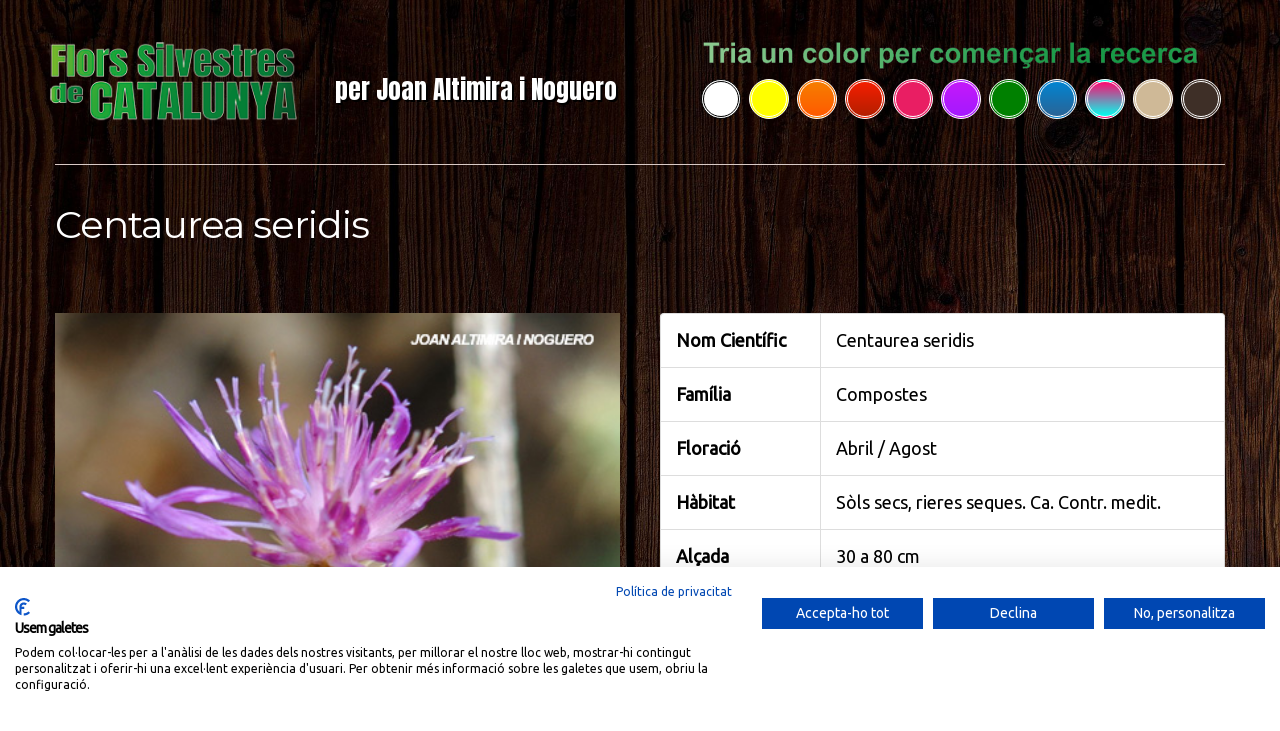

--- FILE ---
content_type: text/html; charset=UTF-8
request_url: https://web2020.florssilvestresdecatalunya.com/centaurea-seridis/
body_size: 17381
content:




<!DOCTYPE html>
<!--[if lt IE 7 ]><html class="ie ie6" lang="ca"> <![endif]-->
<!--[if IE 7 ]><html class="ie ie7" lang="ca"> <![endif]-->
<!--[if IE 8 ]><html class="ie ie8" lang="ca"> <![endif]-->
<!--[if IE 9 ]><html class="ie ie9" lang="ca"> <![endif]-->
<!--[if (gt IE 9)|!(IE)]><!--><html lang="ca"> <!--<![endif]-->
<head>
	<title>  Centaurea seridis</title>
	<meta name="description" content=" &raquo; Centaurea seridis | per Joan Altimira i Noguero" />
	<meta charset="UTF-8" />
	<meta name="viewport" content="width=device-width, initial-scale=1.0">
	<link rel="profile" href="//gmpg.org/xfn/11" />
		<link rel="icon" href="https://web2020.florssilvestresdecatalunya.com/favicon.ico" type="image/x-icon" />
		<link rel="pingback" href="https://web2020.florssilvestresdecatalunya.com/xmlrpc.php" />
	<link rel="alternate" type="application/rss+xml" title="Flors Silvestres de Catalunya" href="https://web2020.florssilvestresdecatalunya.com/feed/" />
	<link rel="alternate" type="application/atom+xml" title="Flors Silvestres de Catalunya" href="https://web2020.florssilvestresdecatalunya.com/feed/atom/" />
	<link rel="stylesheet" type="text/css" media="all" href="https://web2020.florssilvestresdecatalunya.com/wp-content/themes/theme44898/bootstrap/css/bootstrap.css" />
	<link rel="stylesheet" type="text/css" media="all" href="https://web2020.florssilvestresdecatalunya.com/wp-content/themes/theme44898/bootstrap/css/responsive.css" />
	<link rel="stylesheet" type="text/css" media="all" href="https://web2020.florssilvestresdecatalunya.com/wp-content/themes/CherryFramework/css/camera.css" />
	<link rel="stylesheet" type="text/css" media="all" href="https://web2020.florssilvestresdecatalunya.com/wp-content/themes/theme44898/style.css" />
	<meta name='robots' content='max-image-preview:large' />
<link rel='dns-prefetch' href='//consent.cookiefirst.com' />
<link rel='dns-prefetch' href='//netdna.bootstrapcdn.com' />
<link rel='dns-prefetch' href='//fonts.googleapis.com' />
<link rel='dns-prefetch' href='//s.w.org' />
<link rel="alternate" type="application/rss+xml" title="Flors Silvestres de Catalunya &raquo; canal d&#039;informació" href="https://web2020.florssilvestresdecatalunya.com/feed/" />
<link rel="alternate" type="application/rss+xml" title="Flors Silvestres de Catalunya &raquo; Canal dels comentaris" href="https://web2020.florssilvestresdecatalunya.com/comments/feed/" />
<link rel="alternate" type="application/rss+xml" title="Flors Silvestres de Catalunya &raquo; Centaurea seridis Canal dels comentaris" href="https://web2020.florssilvestresdecatalunya.com/centaurea-seridis/feed/" />
		<script type="text/javascript">
			window._wpemojiSettings = {"baseUrl":"https:\/\/s.w.org\/images\/core\/emoji\/13.0.1\/72x72\/","ext":".png","svgUrl":"https:\/\/s.w.org\/images\/core\/emoji\/13.0.1\/svg\/","svgExt":".svg","source":{"concatemoji":"https:\/\/web2020.florssilvestresdecatalunya.com\/wp-includes\/js\/wp-emoji-release.min.js?ver=5.7.1"}};
			!function(e,a,t){var n,r,o,i=a.createElement("canvas"),p=i.getContext&&i.getContext("2d");function s(e,t){var a=String.fromCharCode;p.clearRect(0,0,i.width,i.height),p.fillText(a.apply(this,e),0,0);e=i.toDataURL();return p.clearRect(0,0,i.width,i.height),p.fillText(a.apply(this,t),0,0),e===i.toDataURL()}function c(e){var t=a.createElement("script");t.src=e,t.defer=t.type="text/javascript",a.getElementsByTagName("head")[0].appendChild(t)}for(o=Array("flag","emoji"),t.supports={everything:!0,everythingExceptFlag:!0},r=0;r<o.length;r++)t.supports[o[r]]=function(e){if(!p||!p.fillText)return!1;switch(p.textBaseline="top",p.font="600 32px Arial",e){case"flag":return s([127987,65039,8205,9895,65039],[127987,65039,8203,9895,65039])?!1:!s([55356,56826,55356,56819],[55356,56826,8203,55356,56819])&&!s([55356,57332,56128,56423,56128,56418,56128,56421,56128,56430,56128,56423,56128,56447],[55356,57332,8203,56128,56423,8203,56128,56418,8203,56128,56421,8203,56128,56430,8203,56128,56423,8203,56128,56447]);case"emoji":return!s([55357,56424,8205,55356,57212],[55357,56424,8203,55356,57212])}return!1}(o[r]),t.supports.everything=t.supports.everything&&t.supports[o[r]],"flag"!==o[r]&&(t.supports.everythingExceptFlag=t.supports.everythingExceptFlag&&t.supports[o[r]]);t.supports.everythingExceptFlag=t.supports.everythingExceptFlag&&!t.supports.flag,t.DOMReady=!1,t.readyCallback=function(){t.DOMReady=!0},t.supports.everything||(n=function(){t.readyCallback()},a.addEventListener?(a.addEventListener("DOMContentLoaded",n,!1),e.addEventListener("load",n,!1)):(e.attachEvent("onload",n),a.attachEvent("onreadystatechange",function(){"complete"===a.readyState&&t.readyCallback()})),(n=t.source||{}).concatemoji?c(n.concatemoji):n.wpemoji&&n.twemoji&&(c(n.twemoji),c(n.wpemoji)))}(window,document,window._wpemojiSettings);
		</script>
		<style type="text/css">
img.wp-smiley,
img.emoji {
	display: inline !important;
	border: none !important;
	box-shadow: none !important;
	height: 1em !important;
	width: 1em !important;
	margin: 0 .07em !important;
	vertical-align: -0.1em !important;
	background: none !important;
	padding: 0 !important;
}
</style>
	<link rel='stylesheet' id='gtranslate-style-css'  href='https://web2020.florssilvestresdecatalunya.com/wp-content/plugins/gtranslate/gtranslate-style24.css?ver=5.7.1' type='text/css' media='all' />
<link rel='stylesheet' id='wpdevart_org_chart_front_css-css'  href='https://web2020.florssilvestresdecatalunya.com/wp-content/plugins/wpdevart_chart_premium/front/css/front_css.css?ver=5.7.1' type='text/css' media='all' />
<link rel='stylesheet' id='wp-block-library-css'  href='https://web2020.florssilvestresdecatalunya.com/wp-includes/css/dist/block-library/style.min.css?ver=5.7.1' type='text/css' media='all' />
<link rel='stylesheet' id='contact-form-7-css'  href='https://web2020.florssilvestresdecatalunya.com/wp-content/plugins/contact-form-7/includes/css/styles.css?ver=5.4' type='text/css' media='all' />
<style id='contact-form-7-inline-css' type='text/css'>
.wpcf7 .wpcf7-recaptcha iframe {margin-bottom: 0;}.wpcf7 .wpcf7-recaptcha[data-align="center"] > div {margin: 0 auto;}.wpcf7 .wpcf7-recaptcha[data-align="right"] > div {margin: 0 0 0 auto;}
</style>
<link rel='stylesheet' id='cookiefirst-plugin-css'  href='https://web2020.florssilvestresdecatalunya.com/wp-content/plugins/cookiefirst-plugin/public/css/cookiefirst-plugin-public.css?ver=1.0.0' type='text/css' media='all' />
<link rel='stylesheet' id='dps-columns-css'  href='https://web2020.florssilvestresdecatalunya.com/wp-content/plugins/dps-columns-extension-master/dps-columns.css?ver=5.7.1' type='text/css' media='all' />
<link rel='stylesheet' id='wlcpwp-listcatposts-style-css'  href='https://web2020.florssilvestresdecatalunya.com/wp-content/plugins/wp-list-category-posts-with-pagination/es-listcatposts.css?ver=20120208' type='text/css' media='all' />
<link rel='stylesheet' id='theme44898-css'  href='https://web2020.florssilvestresdecatalunya.com/wp-content/themes/theme44898/main-style.css' type='text/css' media='all' />
<link rel='stylesheet' id='font-awesome-css'  href='//netdna.bootstrapcdn.com/font-awesome/3.2.1/css/font-awesome.css?ver=3.2.1' type='text/css' media='all' />
<link rel='stylesheet' id='magnific-popup-css'  href='https://web2020.florssilvestresdecatalunya.com/wp-content/themes/CherryFramework/css/magnific-popup.css?ver=0.9.3' type='text/css' media='all' />
<link rel='stylesheet' id='pscrollbar-css'  href='https://web2020.florssilvestresdecatalunya.com/wp-content/plugins/quadmenu/assets/frontend/pscrollbar/perfect-scrollbar.min.css?ver=2.1.0' type='text/css' media='all' />
<link rel='stylesheet' id='owlcarousel-css'  href='https://web2020.florssilvestresdecatalunya.com/wp-content/plugins/quadmenu/assets/frontend/owlcarousel/owl.carousel.min.css?ver=2.1.0' type='text/css' media='all' />
<link rel='stylesheet' id='quadmenu-normalize-css'  href='https://web2020.florssilvestresdecatalunya.com/wp-content/plugins/quadmenu/assets/frontend/css/quadmenu-normalize.min.css?ver=2.1.0' type='text/css' media='all' />
<link rel='stylesheet' id='quadmenu-widgets-css'  href='https://web2020.florssilvestresdecatalunya.com/wp-content/uploads/theme44898/quadmenu-widgets.css?ver=1631288186' type='text/css' media='all' />
<link rel='stylesheet' id='quadmenu-css'  href='https://web2020.florssilvestresdecatalunya.com/wp-content/plugins/quadmenu/assets/frontend/css/quadmenu.min.css?ver=2.1.0' type='text/css' media='all' />
<link rel='stylesheet' id='quadmenu-locations-css'  href='https://web2020.florssilvestresdecatalunya.com/wp-content/uploads/theme44898/quadmenu-locations.css?ver=1631288185' type='text/css' media='all' />
<link rel='stylesheet' id='dashicons-css'  href='https://web2020.florssilvestresdecatalunya.com/wp-includes/css/dashicons.min.css?ver=5.7.1' type='text/css' media='all' />
<link rel='stylesheet' id='options_typography_Montserrat-css'  href='//fonts.googleapis.com/css?family=Montserrat&#038;subset=latin' type='text/css' media='all' />
<link rel='stylesheet' id='options_typography_Ubuntu-css'  href='//fonts.googleapis.com/css?family=Ubuntu&#038;subset=latin' type='text/css' media='all' />
<link rel='stylesheet' id='options_typography_Anton-css'  href='//fonts.googleapis.com/css?family=Anton&#038;subset=latin' type='text/css' media='all' />
<link rel='stylesheet' id='options_typography_PT+Sans-css'  href='//fonts.googleapis.com/css?family=PT+Sans&#038;subset=latin' type='text/css' media='all' />
<link rel='stylesheet' id='fancybox-css'  href='https://web2020.florssilvestresdecatalunya.com/wp-content/plugins/easy-fancybox/css/jquery.fancybox.min.css?ver=1.3.24' type='text/css' media='screen' />
<style id='fancybox-inline-css' type='text/css'>
#fancybox-overlay{background-attachment:fixed;background-image:url("https://web2020.florssilvestresdecatalunya.com/wp-content/plugins/easy-fancybox/images/light-mask.png");background-position:center;background-repeat:no-repeat;background-size:100% 100%}#fancybox-outer,#fancybox-content{border-radius:8px}.fancybox-title-inside{padding-top:8px;margin-top:-8px !important;border-radius: 0 0 8px 8px}
</style>
<!--[if lt IE 9]>
<link rel='stylesheet' id='fancybox-ie-css'  href='https://web2020.florssilvestresdecatalunya.com/wp-content/plugins/easy-fancybox/css/jquery.fancybox-ie.min.css?ver=1.3.24' type='text/css' media='screen' />
<style id='fancybox-ie-inline-css' type='text/css'>
/* IE6 */
.fancybox-ie6 #fancybox-close{background:transparent;filter:progid:DXImageTransform.Microsoft.AlphaImageLoader(src="https://web2020.florssilvestresdecatalunya.com/wp-content/plugins/easy-fancybox/images/fancy_close.png",sizingMethod="scale")}
.fancybox-ie6 #fancybox-left-ico{background:transparent;filter:progid:DXImageTransform.Microsoft.AlphaImageLoader(src="https://web2020.florssilvestresdecatalunya.com/wp-content/plugins/easy-fancybox/images/fancy_nav_left.png",sizingMethod="scale")}
.fancybox-ie6 #fancybox-right-ico{background:transparent;filter:progid:DXImageTransform.Microsoft.AlphaImageLoader(src="https://web2020.florssilvestresdecatalunya.com/wp-content/plugins/easy-fancybox/images/fancy_nav_right.png",sizingMethod="scale")}
.fancybox-ie6 #fancybox-title-over{background:transparent;filter:progid:DXImageTransform.Microsoft.AlphaImageLoader(src="https://web2020.florssilvestresdecatalunya.com/wp-content/plugins/easy-fancybox/images/fancy_title_over.png",sizingMethod="scale");zoom:1}
.fancybox-ie6 #fancybox-title-float-left{background:transparent;filter:progid:DXImageTransform.Microsoft.AlphaImageLoader(src="https://web2020.florssilvestresdecatalunya.com/wp-content/plugins/easy-fancybox/images/fancy_title_left.png",sizingMethod="scale")}
.fancybox-ie6 #fancybox-title-float-main{background:transparent;filter:progid:DXImageTransform.Microsoft.AlphaImageLoader(src="https://web2020.florssilvestresdecatalunya.com/wp-content/plugins/easy-fancybox/images/fancy_title_main.png",sizingMethod="scale")}
.fancybox-ie6 #fancybox-title-float-right{background:transparent;filter:progid:DXImageTransform.Microsoft.AlphaImageLoader(src="https://web2020.florssilvestresdecatalunya.com/wp-content/plugins/easy-fancybox/images/fancy_title_right.png",sizingMethod="scale")}
#fancybox-loading.fancybox-ie6 div{background:transparent;filter:progid:DXImageTransform.Microsoft.AlphaImageLoader(src="https://web2020.florssilvestresdecatalunya.com/wp-content/plugins/easy-fancybox/images/fancy_loading.png",sizingMethod="scale")}
/* IE6, IE7, IE8 */
.fancybox-ie #fancybox-title-over{background-image:url(https://web2020.florssilvestresdecatalunya.com/wp-content/plugins/easy-fancybox/images/fancy_title_over.png)}
.fancybox-ie #fancybox-bg-n{filter:progid:DXImageTransform.Microsoft.AlphaImageLoader(src="https://web2020.florssilvestresdecatalunya.com/wp-content/plugins/easy-fancybox/images/fancy_shadow_n.png",sizingMethod="scale")}
.fancybox-ie #fancybox-bg-ne{filter:progid:DXImageTransform.Microsoft.AlphaImageLoader(src="https://web2020.florssilvestresdecatalunya.com/wp-content/plugins/easy-fancybox/images/fancy_shadow_ne.png",sizingMethod="scale")}
.fancybox-ie #fancybox-bg-e{filter:progid:DXImageTransform.Microsoft.AlphaImageLoader(src="https://web2020.florssilvestresdecatalunya.com/wp-content/plugins/easy-fancybox/images/fancy_shadow_e.png",sizingMethod="scale")}
.fancybox-ie #fancybox-bg-se{filter:progid:DXImageTransform.Microsoft.AlphaImageLoader(src="https://web2020.florssilvestresdecatalunya.com/wp-content/plugins/easy-fancybox/images/fancy_shadow_se.png",sizingMethod="scale")}
.fancybox-ie #fancybox-bg-s{filter:progid:DXImageTransform.Microsoft.AlphaImageLoader(src="https://web2020.florssilvestresdecatalunya.com/wp-content/plugins/easy-fancybox/images/fancy_shadow_s.png",sizingMethod="scale")}
.fancybox-ie #fancybox-bg-sw{filter:progid:DXImageTransform.Microsoft.AlphaImageLoader(src="https://web2020.florssilvestresdecatalunya.com/wp-content/plugins/easy-fancybox/images/fancy_shadow_sw.png",sizingMethod="scale")}
.fancybox-ie #fancybox-bg-w{filter:progid:DXImageTransform.Microsoft.AlphaImageLoader(src="https://web2020.florssilvestresdecatalunya.com/wp-content/plugins/easy-fancybox/images/fancy_shadow_w.png",sizingMethod="scale")}
.fancybox-ie #fancybox-bg-nw{filter:progid:DXImageTransform.Microsoft.AlphaImageLoader(src="https://web2020.florssilvestresdecatalunya.com/wp-content/plugins/easy-fancybox/images/fancy_shadow_nw.png",sizingMethod="scale")}
#fancybox-overlay{filter:progid:DXImageTransform.Microsoft.AlphaImageLoader(src="https://web2020.florssilvestresdecatalunya.com/wp-content/plugins/easy-fancybox/images/light-mask.png",sizingMethod="scale")}
</style>
<![endif]-->
<script type='text/javascript' src='https://web2020.florssilvestresdecatalunya.com/wp-content/themes/CherryFramework/js/jquery-1.7.2.min.js?ver=1.7.2' id='jquery-js'></script>
<script type='text/javascript' src='https://web2020.florssilvestresdecatalunya.com/wp-content/plugins/wpdevart_chart_premium/front/js/front_js.js?ver=5.7.1' id='wpdevart_org_chart_front_js-js'></script>
<script type='text/javascript' src='https://web2020.florssilvestresdecatalunya.com/wp-content/plugins/cookiefirst-plugin/public/js/cookiefirst-plugin-public.js?ver=1.0.0' id='cookiefirst-plugin-js'></script>
<script type='text/javascript' src='https://consent.cookiefirst.com/banner.js?cookiefirst-key=487918b7-6e56-4589-b9a8-73ac6e0388e3&#038;ver=5.7.1' id='cookiefirst-script-js'></script>
<script type='text/javascript' src='https://web2020.florssilvestresdecatalunya.com/wp-content/themes/CherryFramework/js/jquery-migrate-1.2.1.min.js?ver=1.2.1' id='migrate-js'></script>
<script type='text/javascript' src='https://web2020.florssilvestresdecatalunya.com/wp-includes/js/swfobject.js?ver=2.2-20120417' id='swfobject-js'></script>
<script type='text/javascript' src='https://web2020.florssilvestresdecatalunya.com/wp-content/themes/CherryFramework/js/modernizr.js?ver=2.0.6' id='modernizr-js'></script>
<script type='text/javascript' src='https://web2020.florssilvestresdecatalunya.com/wp-content/themes/CherryFramework/js/jflickrfeed.js?ver=1.0' id='jflickrfeed-js'></script>
<script type='text/javascript' src='https://web2020.florssilvestresdecatalunya.com/wp-content/themes/CherryFramework/js/custom.js?ver=1.0' id='custom-js'></script>
<script type='text/javascript' src='https://web2020.florssilvestresdecatalunya.com/wp-content/themes/CherryFramework/bootstrap/js/bootstrap.min.js?ver=2.3.0' id='bootstrap-js'></script>
<script type='text/javascript' src='https://web2020.florssilvestresdecatalunya.com/wp-content/plugins/wp-image-zoooom-pro/assets/js/jquery.image_zoom.min.js?ver=1.13' id='image_zoooom-js'></script>
<script type='text/javascript' id='image_zoooom-init-js-extra'>
/* <![CDATA[ */
var IZ = {"options":{"lensShape":"round","zoomType":"lens","lensSize":600,"borderSize":2,"borderColour":"#c1ebbc","cursor":"default","lensFadeIn":1000,"lensFadeOut":1000,"tint":"true","tintColour":"#e4f1fb","tintOpacity":0.5,"customText":"","customTextSize":12,"customTextColor":"#cccccc","customTextVAlign":"bottom","customTextAlign":"right","ratio":"2.5"},"with_woocommerce":"0","exchange_thumbnails":"1","woo_categories":"0","lazy_load":"1","force_attachments":"1","enable_fancybox":"1","enable_photo_gallery":"1","enable_jetpack_carousel":"1","custom_class":"","flexslider":"","huge_it_gallery":"","search_filter_pro":"0","remove_lightbox_thumbnails":"0","remove_lightbox":"1"};
/* ]]> */
</script>
<script type='text/javascript' src='https://web2020.florssilvestresdecatalunya.com/wp-content/plugins/wp-image-zoooom-pro/assets/js/image_zoom-init.js?ver=1.13' id='image_zoooom-init-js'></script>
<link rel="https://api.w.org/" href="https://web2020.florssilvestresdecatalunya.com/wp-json/" /><link rel="alternate" type="application/json" href="https://web2020.florssilvestresdecatalunya.com/wp-json/wp/v2/posts/13598" /><link rel="EditURI" type="application/rsd+xml" title="RSD" href="https://web2020.florssilvestresdecatalunya.com/xmlrpc.php?rsd" />
<link rel="wlwmanifest" type="application/wlwmanifest+xml" href="https://web2020.florssilvestresdecatalunya.com/wp-includes/wlwmanifest.xml" /> 
<meta name="generator" content="WordPress 5.7.1" />
<link rel="canonical" href="https://web2020.florssilvestresdecatalunya.com/centaurea-seridis/" />
<link rel='shortlink' href='https://web2020.florssilvestresdecatalunya.com/?p=13598' />
<link rel="alternate" type="application/json+oembed" href="https://web2020.florssilvestresdecatalunya.com/wp-json/oembed/1.0/embed?url=https%3A%2F%2Fweb2020.florssilvestresdecatalunya.com%2Fcentaurea-seridis%2F" />
<link rel="alternate" type="text/xml+oembed" href="https://web2020.florssilvestresdecatalunya.com/wp-json/oembed/1.0/embed?url=https%3A%2F%2Fweb2020.florssilvestresdecatalunya.com%2Fcentaurea-seridis%2F&#038;format=xml" />
<!-- Analytics by WP-Statistics v13.0.8 - https://wp-statistics.com/ -->
<script>
 var system_folder = 'https://web2020.florssilvestresdecatalunya.com/wp-content/themes/CherryFramework/admin/data_management/',
	 CHILD_URL ='https://web2020.florssilvestresdecatalunya.com/wp-content/themes/theme44898',
	 PARENT_URL = 'https://web2020.florssilvestresdecatalunya.com/wp-content/themes/CherryFramework', 
	 CURRENT_THEME = 'theme44898'</script>
<style type='text/css'>
body { background-image:url(https://web2020.florssilvestresdecatalunya.com/wp-content/uploads/2020/11/fondo-web.jpg); background-repeat:repeat; background-position:top center; background-attachment:scroll; }
body { background-color:#bdbdbd }

</style>
    <meta name="viewport" content="width=device-width, initial-scale=1.0">

    
<style type='text/css'>
h1 { font: normal 38px/48px Montserrat;  color:#ffffff; }
h2 { font: normal 32px/42px Montserrat;  color:#d4fad2; }
h3 { font: normal 23px/33px Montserrat;  color:#ffffff; }
h4 { font: normal 16px/28px Montserrat;  color:#ffffff; }
h5 { font: normal 13px/20px Montserrat;  color:#d2d2d2; }
h6 { font: normal 11px/20px Montserrat;  color:#bdbdbd; }
body { font-weight: normal;}
.logo_h__txt, .logo_link { font: normal 100px/80px Anton;  color:#5f8e1d; }
.sf-menu > li > a { font: normal 16px/20px Arial, Helvetica, sans-serif;  color:#bdbdbd; }
.nav.footer-nav a { font: normal 13px/20px PT Sans, sans-serif;  color:#989a79; }
</style>
            <style type="text/css">div.pp_woocommerce .pp_content_container{background:transparent !important;}</style>
        <link rel="icon" href="https://web2020.florssilvestresdecatalunya.com/wp-content/uploads/2020/04/cropped-icono-1-32x32.png" sizes="32x32" />
<link rel="icon" href="https://web2020.florssilvestresdecatalunya.com/wp-content/uploads/2020/04/cropped-icono-1-192x192.png" sizes="192x192" />
<link rel="apple-touch-icon" href="https://web2020.florssilvestresdecatalunya.com/wp-content/uploads/2020/04/cropped-icono-1-180x180.png" />
<meta name="msapplication-TileImage" content="https://web2020.florssilvestresdecatalunya.com/wp-content/uploads/2020/04/cropped-icono-1-270x270.png" />
		<style type="text/css" id="wp-custom-css">
			.header-top {
	visibility: hidden;
	height:0px;
}

header.motopress-wrapper.header .container {
	padding-bottom: 29px;
	border-bottom: 1px solid #D9CAC6;
}

.footer {
    padding: 30px 0;
    border-top: none;
    margin: 0;
    color: #989a79;
    width: 100%;
	padding-top:100px;
}

h2 {
    font-size: 22px;
	  text-transform: none;
	  padding: 0px 20px;
}


figure.featured-thumbnail.thumbnail {
	margin-bottom: 0;
	color: #fff;
	background-color: rgba(0,0,0,.75);
	padding: 2px;
	text-transform: none;
	max-width: 50%;
}

h4.post-title {
	padding: 0px 0;
	background-size: cover;
	background-repeat: no-repeat;
	background-position: center;
	text-transform: none;
}


@media only screen and (max-width: 1023px) {

	.post-hero .entry-title {
		max-width: none;
	}

}

.footer .copyright .footer-text {

	padding: 30px 0px 0px 0px;
	color: white;
	text-shadow: 3px 3px 3px #000000;

}

table#footable_87674 {
	border-collapse: collapse;
  border-style: hidden;
}

table#footable_87646 {
	border-collapse: collapse;
  border-style: hidden;
}

table#footable_64853 {
	border-collapse: collapse;
  border-style: hidden;
}

table#footable_72910 {
	border-collapse: collapse;
  border-style: hidden;
}

table#footable_72923 {
	border-collapse: collapse;
  border-style: hidden;
}

table#footable_72982 {
	border-collapse: collapse;
  border-style: hidden;
}

table#footable_72996 {
	border-collapse: collapse;
  border-style: hidden;
}

table#footable_87680 {
	border-collapse: collapse;
  border-style: hidden;
}


div#sidebar {
	text-shadow: 2px 2px #000000;

}

div#post-25990{
	text-shadow: 3px 3px 2px #000000; 
	color: #e0e0e0;
}

div#post-25994{
	text-shadow: 2px 2px #000000; 
	color: #e0e0e0;
}

div#post-26006{
	text-shadow: 2px 2px #000000; 
	color: #e0e0e0;
}

div#post-26001{
	text-shadow: 2px 2px #000000; 
	color: #e0e0e0;
}

div#post-26004{
	text-shadow: 2px 2px #000000; 
	color: #e0e0e0;
}

div#post-56013{
	text-shadow: 2px 2px #000000; 
	color: #e0e0e0;
}

p.logo_tagline {
	text-shadow: 2px 2px #000000;	
}

h4.post-title {
	text-shadow: 2px 2px #000000;	
}

.home h2 {
    margin: 0 0 0px;	
}

h2 {
    margin: 0 0 0px;
} 

#sidebar .widget {
    margin-bottom: 10px;
}
.search-form form .search-form_is.btn.btn-primary {
  background: rgb(250, 170, 0) !important;
    background: -moz-linear-gradient(top, rgba(250, 170, 0, 1) 0%, rgba(255, 127, 0, 1) 100%) !important;
    background: -webkit-linear-gradient(top, rgba(250, 170, 0, 1) 0%, rgba(255, 127, 0, 1) 100%) !important;
    background: linear-gradient(to bottom, rgba(250, 170, 0, 1) 0%, rgba(255, 127, 0, 1) 100%) !important;
    filter: progid:dximagetransform.Microsoft.gradient(startColorstr="#FAAA00", endColorstr="#FF7F00", GradientType=0) !important;
}

.backTolast {
    visibility: hidden}

.wp-editor-wrap {
    position: relative;
    visibility: hidden;
}

h6 {
    font: bold 18px/20px Montserrat;
	  color: #bdbdbd;
}

@media (max-width:768px){
div#sidebar {
    display:none;
	}
}


		</style>
		
		
    		
			<style type="text/css">
				/* Alobaidi Full Background Plugin */
				html{
					background-image:none !important;
					background:none !important;
				}
				
				body{
					background-image:none !important;
					background:url(https://web2020.florssilvestresdecatalunya.com/wp-content/uploads/2020/04/wood-2045379_1920.jpg) 0 0 fixed no-repeat !important;
					background-size:100% 100% !important;
					-webkit-background-size:100% 100% !important;
					-moz-background-size:100% 100% !important;
					-ms-background-size:100% 100% !important;
					-o-background-size:100% 100% !important;
				}
				/*
				body.logged-in{
					background-position: 0 -32px !important;
				}
				*/
			</style>
		    
			<!--[if lt IE 9]>
		<div id="ie7-alert" style="width: 100%; text-align:center;">
			<img src="https://tmbhtest.com/images/ie7.jpg" alt="Upgrade IE 8" width="640" height="344" border="0" usemap="#Map" />
			<map name="Map" id="Map"><area shape="rect" coords="496,201,604,329" href="http://www.microsoft.com/windows/internet-explorer/default.aspx" target="_blank" alt="Download Interent Explorer" /><area shape="rect" coords="380,201,488,329" href="http://www.apple.com/safari/download/" target="_blank" alt="Download Apple Safari" /><area shape="rect" coords="268,202,376,330" href="http://www.opera.com/download/" target="_blank" alt="Download Opera" /><area shape="rect" coords="155,202,263,330" href="http://www.mozilla.com/" target="_blank" alt="Download Firefox" /><area shape="rect" coords="35,201,143,329" href="http://www.google.com/chrome" target="_blank" alt="Download Google Chrome" />
			</map>
		</div>
	<![endif]-->
	<!--[if gte IE 9]><!-->
		<script src="https://web2020.florssilvestresdecatalunya.com/wp-content/themes/CherryFramework/js/jquery.mobile.customized.min.js" type="text/javascript"></script>
		<script type="text/javascript">
			jQuery(function(){
				jQuery('.sf-menu').mobileMenu({defaultText: "Anar a..."});
			});
		</script>
	<!--<![endif]-->
	<script type="text/javascript">
		// Init navigation menu
		jQuery(function(){
		// main navigation init
			jQuery('ul.sf-menu').superfish({
				delay: 1000, // the delay in milliseconds that the mouse can remain outside a sub-menu without it closing
				animation: {
					opacity: "show",
					height: "show"
				}, // used to animate the sub-menu open
				speed: "normal", // animation speed
				autoArrows: false, // generation of arrow mark-up (for submenu)
				disableHI: true // to disable hoverIntent detection
			});

		//Zoom fix
		//IPad/IPhone
			var viewportmeta = document.querySelector && document.querySelector('meta[name="viewport"]'),
				ua = navigator.userAgent,
				gestureStart = function () {
					viewportmeta.content = "width=device-width, minimum-scale=0.25, maximum-scale=1.6, initial-scale=1.0";
				},
				scaleFix = function () {
					if (viewportmeta && /iPhone|iPad/.test(ua) && !/Opera Mini/.test(ua)) {
						viewportmeta.content = "width=device-width, minimum-scale=1.0, maximum-scale=1.0";
						document.addEventListener("gesturestart", gestureStart, false);
					}
				};
			scaleFix();
		})
	</script>
	<!-- stick up menu -->
	<script type="text/javascript">
		jQuery(document).ready(function(){
			if(!device.mobile() && !device.tablet()){
				jQuery('.header .nav__primary').tmStickUp({
					correctionSelector: jQuery('#wpadminbar')
				,	listenSelector: jQuery('.listenSelector')
				,	active: false				,	pseudo: true				});
			}
		})
	</script>
</head>

<body data-rsssl=1 class="post-template-default single single-post postid-13598 single-format-standard cat-6373-id cat-6379-id cat-4076-id cat-6411-id cat-5689-id cat-4070-id cat-6372-id cat-6317-id">
	<div id="motopress-main" class="main-holder">
		<!--Begin #motopress-main-->
		<header class="motopress-wrapper header">
			<div class="container">
				<div class="row">
					<div class="span12" data-motopress-wrapper-file="wrapper/wrapper-header.php" data-motopress-wrapper-type="header" data-motopress-id="697d5fea27a1f">
						<script src="https://consent.cookiefirst.com/sites/web2020.florssilvestresdecatalunya.com-487918b7-6e56-4589-b9a8-73ac6e0388e3/consent.js"></script>
<div class="header-top">
<div class="row">
    <div class="span6 header-logout" data-motopress-type="static" data-motopress-static-file="static/static-login-out.php">
				

<div id="loginout" class="clearfix">
			Usuari registrat? <a href="https://web2020.florssilvestresdecatalunya.com/wp-login.php?action=login&amp;redirect_to=/centaurea-seridis/" title="Sign in">Entrar</a> o
		<a href="https://web2020.florssilvestresdecatalunya.com/wp-login.php?action=register&amp;redirect_to=/centaurea-seridis/" class='register-link' title="Sugn up">Registre</a>	</div>
    </div>

	 <div class="span6 top-nav" data-motopress-type="static" data-motopress-static-file="static/static-top-nav.php">
    			<!-- BEGIN MAIN NAVIGATION -->
		<nav class="nav nav__secondary clearfix">
			<ul id="header_topnav" class="top-sf-menu"><li id="menu-item-137927" class="menu-item menu-item-type-post_type menu-item-object-page"><a href="https://web2020.florssilvestresdecatalunya.com/cookies/">Política de cookies</a></li>
<li id="menu-item-137928" class="menu-item menu-item-type-post_type menu-item-object-page"><a href="https://web2020.florssilvestresdecatalunya.com/privacidad/">Política de privacitat</a></li>
<li id="menu-item-137929" class="menu-item menu-item-type-post_type menu-item-object-page"><a href="https://web2020.florssilvestresdecatalunya.com/aviso-legal/">Avís legal</a></li>
</ul>		</nav>
		<!-- END MAIN NAVIGATION -->
    </div>

 </div>
</div>
<!-- <div class="row">
    <div class="span12 hidden-phone" data-motopress-type="static" data-motopress-static-file="static/static-search.php">
            </div>
</div> -->
 <div class="row" data-motopress-type="static" data-motopress-static-file="static/static-logo.php">
    <!-- BEGIN LOGO -->
<div class="logo header-split">
	<div class="split-logo">	
	<div class="left">
									<a href="https://web2020.florssilvestresdecatalunya.com/" class="logo_h logo_h__img"><img src="https://web2020.florssilvestresdecatalunya.com/wp-content/uploads/2021/02/logoflors2021.png" alt="Flors Silvestres de Catalunya" title="per Joan Altimira i Noguero"></a>
						</div>
		<div class="right">			
			<p class="logo_tagline"><font color="#ffffff">per Joan Altimira i Noguero</font></p><!-- Site Tagline -->
		</div>
	</div>
	
<!-- END LOGO -->
<div class="split-search">			
<img src="https://web2020.florssilvestresdecatalunya.com/wp-content/uploads/2020/11/tria-un-color.png" class="navBelow" style="padding:0% 5%" width="90%" style="float:right" alt="">
<!-- BEGIN MAIN NAVIGATION -->
<nav class="nav nav__primary clearfix">
<nav id="quadmenu" class="quadmenu-default_theme quadmenu-v2.1.0 quadmenu-align-center quadmenu-divider-hide quadmenu-carets-show quadmenu-background-color quadmenu-mobile-shadow-show quadmenu-dropdown-shadow-show quadmenu-hover-ripple quadmenu-is-embed" data-template="embed" data-theme="default_theme" data-unwrap="0" data-breakpoint="768">
  <div class="quadmenu-container">
    <div id="quadmenu_0" class="quadmenu-navbar-collapse collapsed in">
      <ul class="quadmenu-navbar-nav"><li id="menu-item-86438" class="quadmenu-item-86438 White quadmenu-item quadmenu-item-object-page quadmenu-item-type-post_type quadmenu-item-type-post_type quadmenu-item-level-0 quadmenu-has-title quadmenu-has-link quadmenu-has-background quadmenu-dropdown-right">        <a  title="Blanc" href="https://web2020.florssilvestresdecatalunya.com/flors-de-color-blanc/">
      <span class="quadmenu-item-content">
                                              <span class="quadmenu-text  hover t_1000">Blanc</span>
                                            </span>
    </a>
        </li><li id="menu-item-87234" class="quadmenu-item-87234 Yellow quadmenu-item quadmenu-item-object-page quadmenu-item-type-post_type quadmenu-item-type-post_type quadmenu-item-level-0 quadmenu-has-title quadmenu-has-link quadmenu-has-background quadmenu-dropdown-right">        <a  title="Groc" href="https://web2020.florssilvestresdecatalunya.com/flors-de-color-groc/">
      <span class="quadmenu-item-content">
                                              <span class="quadmenu-text  hover t_1000">Groc</span>
                                            </span>
    </a>
        </li><li id="menu-item-87476" class="quadmenu-item-87476 Orange quadmenu-item quadmenu-item-object-page quadmenu-item-type-post_type quadmenu-item-type-post_type quadmenu-item-level-0 quadmenu-has-title quadmenu-has-link quadmenu-has-background quadmenu-dropdown-right">        <a  title="Taronja" href="https://web2020.florssilvestresdecatalunya.com/flors-de-color-taronja/">
      <span class="quadmenu-item-content">
                                              <span class="quadmenu-text  hover t_1000">Taronja</span>
                                            </span>
    </a>
        </li><li id="menu-item-26756" class="quadmenu-item-26756 Red quadmenu-item quadmenu-item-object-page quadmenu-item-type-post_type quadmenu-item-type-post_type quadmenu-item-level-0 quadmenu-has-title quadmenu-has-link quadmenu-has-background quadmenu-dropdown-right">        <a  title="Vermell" href="https://web2020.florssilvestresdecatalunya.com/flors-de-color-vermell-2/">
      <span class="quadmenu-item-content">
                                              <span class="quadmenu-text  hover t_1000">Vermell</span>
                                            </span>
    </a>
        </li><li id="menu-item-87477" class="quadmenu-item-87477 pink quadmenu-item quadmenu-item-object-page quadmenu-item-type-post_type quadmenu-item-type-post_type quadmenu-item-level-0 quadmenu-has-title quadmenu-has-link quadmenu-has-background quadmenu-dropdown-right">        <a  title="Rosa" href="https://web2020.florssilvestresdecatalunya.com/flors-de-color-rosa/">
      <span class="quadmenu-item-content">
                                              <span class="quadmenu-text  hover t_1000">Rosa</span>
                                            </span>
    </a>
        </li><li id="menu-item-87617" class="quadmenu-item-87617 Violet quadmenu-item quadmenu-item-object-page quadmenu-item-type-post_type quadmenu-item-type-post_type quadmenu-item-level-0 quadmenu-has-title quadmenu-has-link quadmenu-has-background quadmenu-dropdown-right">        <a  title="Lila" href="https://web2020.florssilvestresdecatalunya.com/flors-de-color-lila/">
      <span class="quadmenu-item-content">
                                              <span class="quadmenu-text  hover t_1000">Lila</span>
                                            </span>
    </a>
        </li><li id="menu-item-26769" class="quadmenu-item-26769 Green quadmenu-item quadmenu-item-object-page quadmenu-item-type-post_type quadmenu-item-type-post_type quadmenu-item-level-0 quadmenu-has-title quadmenu-has-link quadmenu-has-background quadmenu-dropdown-right">        <a  title="Verd" href="https://web2020.florssilvestresdecatalunya.com/plantes-de-color-verd/">
      <span class="quadmenu-item-content">
                                              <span class="quadmenu-text  hover t_1000"> Verd</span>
                                            </span>
    </a>
        </li><li id="menu-item-87233" class="quadmenu-item-87233 blue quadmenu-item quadmenu-item-object-page quadmenu-item-type-post_type quadmenu-item-type-post_type quadmenu-item-level-0 quadmenu-has-title quadmenu-has-link quadmenu-has-background quadmenu-dropdown-right">        <a  title="Blau" href="https://web2020.florssilvestresdecatalunya.com/flors-de-color-blau/">
      <span class="quadmenu-item-content">
                                              <span class="quadmenu-text  hover t_1000">Blau</span>
                                            </span>
    </a>
        </li><li id="menu-item-43705" class="quadmenu-item-43705 Multicolors quadmenu-item quadmenu-item-type-taxonomy quadmenu-item-object-category quadmenu-item-type-default quadmenu-item-level-0 quadmenu-has-title quadmenu-has-link quadmenu-has-background quadmenu-dropdown-right">        <a  title="Multicolors" href="https://web2020.florssilvestresdecatalunya.com/category/recerca-per-color/multicolors/">
      <span class="quadmenu-item-content">
                                              <span class="quadmenu-text  hover t_1000"> Multicolors</span>
                                            </span>
    </a>
        </li><li id="menu-item-87767" class="quadmenu-item-87767 Beige quadmenu-item quadmenu-item-object-page quadmenu-item-type-post_type quadmenu-item-type-post_type quadmenu-item-level-0 quadmenu-has-title quadmenu-has-link quadmenu-has-background quadmenu-dropdown-right">        <a  title="Beix" href="https://web2020.florssilvestresdecatalunya.com/flors-de-color-beix/">
      <span class="quadmenu-item-content">
                                              <span class="quadmenu-text  hover t_1000">Beix</span>
                                            </span>
    </a>
        </li><li id="menu-item-26768" class="quadmenu-item-26768 Brown quadmenu-item quadmenu-item-object-page quadmenu-item-type-post_type quadmenu-item-type-post_type quadmenu-item-level-0 quadmenu-has-title quadmenu-has-link quadmenu-has-background quadmenu-dropdown-right">        <a  title="Marró" href="https://web2020.florssilvestresdecatalunya.com/plantes-de-color-marro/">
      <span class="quadmenu-item-content">
                                              <span class="quadmenu-text  hover t_1000"> Marró</span>
                                            </span>
    </a>
        </li></ul>    </div>
  </div>
</nav></nav><!-- END MAIN NAVIGATION -->
</div>
</div></div>

					</div>
				</div>
			</div>
		</header>

		<div class="backTolast">
			<div class="container">
						<a href=""><i class="backArrow"></i>Enrere</a>
		</div>
		</div><div class="motopress-wrapper content-holder clearfix">
	<div class="container">
		<div class="row">
			<div class="span12" data-motopress-wrapper-file="single.php" data-motopress-wrapper-type="content">
				<div class="row">
					<div class="span12" data-motopress-type="static" data-motopress-static-file="static/static-title.php">
						<section class="title-section">
	<h1 class="title-header">
					Centaurea seridis	</h1>
	</section><!-- .title-section -->					</div>
				</div>
				<div class="row">
					<div class="span12 none" id="content" data-motopress-type="loop" data-motopress-loop-file="loop/loop-single.php">
						<article id="post-13598" class="post__holder post-13598 post type-post status-publish format-standard has-post-thumbnail hentry category-actinomorfes-rosa category-capitols-rosa category-fanerogames category-plantes-mitjanes category-plantes-protegides category-recerca-per-color category-rosa category-silvestres tag-compostes cat-6373-id cat-6379-id cat-4076-id cat-6411-id cat-5689-id cat-4070-id cat-6372-id cat-6317-id">
				<!--AÑADIDO POR ALFREDO--><h4 class="post-title"><a href="https://web2020.florssilvestresdecatalunya.com/centaurea-seridis/" title="Centaurea seridis"></a></h4>

				<!-- Post Content -->
		<div class="post_content">

		<div class="col-row">
			<div class="col-md-6">

				<div class="slider-nav">
				
						<img src="https://web2020.florssilvestresdecatalunya.com/wp-content/uploads/2016/04/centa-seridis-2.jpg" alt="">

				
						<img src="https://web2020.florssilvestresdecatalunya.com/wp-content/uploads/2016/04/centa-seridis-3.jpg" alt="">

				
						<img src="https://web2020.florssilvestresdecatalunya.com/wp-content/uploads/2016/04/centa-seridis-4.jpg" alt="">

				
						<img src="https://web2020.florssilvestresdecatalunya.com/wp-content/uploads/2016/04/centa-seridis-6.jpg" alt="">

				
						<img src="https://web2020.florssilvestresdecatalunya.com/wp-content/uploads/2016/04/centa-seridis-5.jpg" alt="">

				
						<img src="https://web2020.florssilvestresdecatalunya.com/wp-content/uploads/2016/04/centa-seridis-1.jpg" alt="">

								</div>

				<div class="slider-for">
										<div>
						<div class="slider-thumb" style="background-image: url('https://web2020.florssilvestresdecatalunya.com/wp-content/uploads/2016/04/centa-seridis-2.jpg');"></div>
						</div>

										<div>
						<div class="slider-thumb" style="background-image: url('https://web2020.florssilvestresdecatalunya.com/wp-content/uploads/2016/04/centa-seridis-3.jpg');"></div>
						</div>

										<div>
						<div class="slider-thumb" style="background-image: url('https://web2020.florssilvestresdecatalunya.com/wp-content/uploads/2016/04/centa-seridis-4.jpg');"></div>
						</div>

										<div>
						<div class="slider-thumb" style="background-image: url('https://web2020.florssilvestresdecatalunya.com/wp-content/uploads/2016/04/centa-seridis-6.jpg');"></div>
						</div>

										<div>
						<div class="slider-thumb" style="background-image: url('https://web2020.florssilvestresdecatalunya.com/wp-content/uploads/2016/04/centa-seridis-5.jpg');"></div>
						</div>

										<div>
						<div class="slider-thumb" style="background-image: url('https://web2020.florssilvestresdecatalunya.com/wp-content/uploads/2016/04/centa-seridis-1.jpg');"></div>
						</div>

								</div>

			</div>
			<div class="col-md-6">
				<table class="table table-responsive table-bordered">
										<tr>
						<td><strong>Nom Científic</strong></td>
						<td>Centaurea seridis</td>
					</tr>
																									<tr>
						<td><strong>Família</strong></td>
						<td>Compostes</td>
					</tr>
															<tr>
						<td><strong>Floració</strong></td>
						<td>Abril / Agost</td>
					</tr>
															<tr>
						<td><strong>Hàbitat</strong></td>
						<td>Sòls secs, rieres seques. Ca. Contr. medit.</td>
					</tr>
															<tr>
						<td><strong>Alçada</strong></td>
						<td>30 a 80 cm</td>
					</tr>
															<tr>
						<td><strong>Fruit</strong></td>
						<td>Cípsela.</td>
					</tr>
															<tr>
						<td><strong>Forma vital</strong></td>
						<td>Hemicriptòfit.</td>
					</tr>
																																																		

                  

					
				</table>
			</div>
		</div>

                   

			

			<div class="clear"></div>
		</div>
		<!-- //Post Content -->
		
		<!-- Post Meta -->
<div class="post_meta meta_type_line"><div class="post_meta_unite clearfix"><div class="meta_group clearfix"></div><div class="meta_group clearfix"></div><div class="meta_group clearfix"></div></div></div><!--// Post Meta --><p style="text-align: center;"><strong><a href="https://web2020.florssilvestresdecatalunya.com/">Inici </a>- <a href="https://web2020.florssilvestresdecatalunya.com/contacte/">Contacte</a> - <a href="https://web2020.florssilvestresdecatalunya.com/index-cientific/">Índex científic</a> - <a href="https://web2020.florssilvestresdecatalunya.com/index-families/">Famílies</a>  - <a href="https://web2020.florssilvestresdecatalunya.com/explicacions/">Explicacions</a> - <a href="https://web2020.florssilvestresdecatalunya.com/vocabulari/">Vocabulari</a></strong></p>

</article><!-- .share-buttons -->

		<!-- Facebook Like Button -->
		<script>(function(d, s, id) {
			var js, fjs = d.getElementsByTagName(s)[0];
				if (d.getElementById(id)) {return;}
				js = d.createElement(s); js.id = id;
				js.src = "//connect.facebook.net/en_US/all.js#xfbml=1";
				fjs.parentNode.insertBefore(js, fjs);
			}(document, 'script', 'facebook-jssdk'));
		</script>

		<!-- Google+ Button -->
		<script type="text/javascript">
			(function() {
				var po = document.createElement('script'); po.type = 'text/javascript'; po.async = true;
				po.src = '//apis.google.com/js/plusone.js';
				var s = document.getElementsByTagName('script')[0]; s.parentNode.insertBefore(po, s);
			})();
		</script>
		<ul class="share-buttons unstyled clearfix">
			<li class="twitter">
				<a href="//twitter.com/share" class="twitter-share-button">Tweet this article</a>
				<script>!function(d,s,id){var js,fjs=d.getElementsByTagName(s)[0],p=/^http:/.test(d.location)?'http':'https';if(!d.getElementById(id)){js=d.createElement(s);js.id=id;js.src=p+'://platform.twitter.com/widgets.js';fjs.parentNode.insertBefore(js,fjs);}}(document, 'script', 'twitter-wjs');</script>
			</li>
			<li class="facebook">
				<div id="fb-root"></div><div class="fb-like" data-href="https://web2020.florssilvestresdecatalunya.com/centaurea-seridis/" data-send="false" data-layout="button_count" data-width="100" data-show-faces="false" data-font="arial"></div>
			</li>
			<li class="google">
				<div class="g-plusone" data-size="medium" data-href="https://web2020.florssilvestresdecatalunya.com/centaurea-seridis/"></div>
			</li>
			<li class="pinterest">
				<a href="javascript:void((function(){var e=document.createElement('script');e.setAttribute('type','text/javascript');e.setAttribute('charset','UTF-8');e.setAttribute('src','//assets.pinterest.com/js/pinmarklet.js?r='+Math.random()*99999999);document.body.appendChild(e)})());"><img src='https://web2020.florssilvestresdecatalunya.com/wp-content/themes/CherryFramework/images/pint.png' alt=""/></a>
			</li>
			<li>
				<a href="#">
					<img src="https://web2020.florssilvestresdecatalunya.com/wp-content/themes/CherryFramework/images/insta.png" alt="">
				</a>
			</li>
		</ul><!-- //.share-buttons -->

	<div class="post-author clearfix">
	<!--<h3 class="post-author_h"> </h3>-->
	<p class="post-author_gravatar"><img src="https://web2020.florssilvestresdecatalunya.com/wp-content/uploads/2020/04/photo-300x300-1-1.jpg" width="80" height="80" alt="Avatar" class="avatar avatar-80 wp-user-avatar wp-user-avatar-80 photo avatar-default" /></p>
	<div class="post-author_desc">
	 
		<div class="post-author_link">
			<p>ESCRIT PER <a href="https://web2020.florssilvestresdecatalunya.com/author/lemonwordpress/" title="Entrades de Joan Altimira i Noguero" rel="author">Joan Altimira i Noguero</a></p>
		</div>
	</div>
</div><!--.post-author-->

<div class="related-posts"><h3 class="related-posts_h">Plantes relacionades</h3><ul class="related-posts_list clearfix"><li class="related-posts_item"><figure class="thumbnail featured-thumbnail"><a href="https://web2020.florssilvestresdecatalunya.com/catananche-caerulea-var-albiflora/" title="Catananche caerulea var. albiflora"><img data-src="https://web2020.florssilvestresdecatalunya.com/wp-content/uploads/2025/09/catananche-albi-1-250x150.jpg" alt="Catananche caerulea var. albiflora" /></a></figure><a href="https://web2020.florssilvestresdecatalunya.com/catananche-caerulea-var-albiflora/" >Catananche caerulea var. albiflora</a></li><li class="related-posts_item"><figure class="thumbnail featured-thumbnail"><a href="https://web2020.florssilvestresdecatalunya.com/bidens-ferulifolia/" title="Bidens ferulifolia"><img data-src="https://web2020.florssilvestresdecatalunya.com/wp-content/uploads/2025/06/bidens-ferulifolia-1-250x150.jpg" alt="Bidens ferulifolia" /></a></figure><a href="https://web2020.florssilvestresdecatalunya.com/bidens-ferulifolia/" >Bidens ferulifolia</a></li><li class="related-posts_item"><figure class="thumbnail featured-thumbnail"><a href="https://web2020.florssilvestresdecatalunya.com/hedypnois-arenaria/" title="Hedypnois arenaria"><img data-src="https://web2020.florssilvestresdecatalunya.com/wp-content/uploads/2025/05/hedypnois-arenaria-1-250x150.jpg" alt="Hedypnois arenaria" /></a></figure><a href="https://web2020.florssilvestresdecatalunya.com/hedypnois-arenaria/" >Hedypnois arenaria</a></li><li class="related-posts_item"><figure class="thumbnail featured-thumbnail"><a href="https://web2020.florssilvestresdecatalunya.com/centaurea-calcitrapa-subsp-bofilliana/" title="Centaurea calcitrapa subsp. bofilliana"><img data-src="https://web2020.florssilvestresdecatalunya.com/wp-content/uploads/2024/04/centrau-bofilliana-4-250x150.jpg" alt="Centaurea calcitrapa subsp. bofilliana" /></a></figure><a href="https://web2020.florssilvestresdecatalunya.com/centaurea-calcitrapa-subsp-bofilliana/" >Centaurea calcitrapa subsp. bofilliana</a></li></ul></div>					</div>
<!--					<div class="span2 sidebar" id="sidebar" data-motopress-type="static-sidebar"  data-motopress-sidebar-file="sidebar.php">
						
<div id="search-5" class="widget"><div class="search-form">
	<form id="searchform" method="get" action="https://web2020.florssilvestresdecatalunya.com" accept-charset="utf-8">
		<input type="text" value="" name="s" id="s" class="search-form_it">
		<input type="submit" value="Cercar" id="search-submit" class="search-form_is btn btn-primary">
	</form>
</div></div><div id="custom_html-6" class="widget_text widget"><div class="textwidget custom-html-widget"><h4>
	<center>Visites: 427047</center>
</h4></div></div><div id="nav_menu-11" class="widget"><div class="menu-menu-lateral-container"><ul id="menu-menu-lateral" class="menu"><li id="menu-item-26029" class="menu-item menu-item-type-post_type menu-item-object-page menu-item-home menu-item-26029"><a href="https://web2020.florssilvestresdecatalunya.com/">Inici</a></li>
<li id="menu-item-26028" class="menu-item menu-item-type-post_type menu-item-object-page menu-item-26028"><a href="https://web2020.florssilvestresdecatalunya.com/utilitzacio/">Utilització</a></li>
<li id="menu-item-56015" class="menu-item menu-item-type-post_type menu-item-object-page menu-item-56015"><a href="https://web2020.florssilvestresdecatalunya.com/explicacions/">Explicacions</a></li>
<li id="menu-item-26027" class="menu-item menu-item-type-post_type menu-item-object-page menu-item-26027"><a href="https://web2020.florssilvestresdecatalunya.com/vocabulari/">VOCABULARI</a></li>
<li id="menu-item-49065" class="menu-item menu-item-type-taxonomy menu-item-object-category menu-item-49065"><a href="https://web2020.florssilvestresdecatalunya.com/category/fitxes/">Fitxes descriptives</a></li>
<li id="menu-item-26026" class="menu-item menu-item-type-post_type menu-item-object-page menu-item-26026"><a href="https://web2020.florssilvestresdecatalunya.com/bibliografia/">BIBLIOGRAFIA</a></li>
<li id="menu-item-26025" class="menu-item menu-item-type-post_type menu-item-object-page menu-item-26025"><a href="https://web2020.florssilvestresdecatalunya.com/enllacos/">ENLLAÇOS</a></li>
<li id="menu-item-26024" class="menu-item menu-item-type-post_type menu-item-object-page menu-item-26024"><a href="https://web2020.florssilvestresdecatalunya.com/contacte/">Contacte</a></li>
</ul></div></div><div id="custom_html-5" class="widget_text widget"><div class="textwidget custom-html-widget"><hr></div></div><div id="nav_menu-13" class="widget"><h2>Classificació</h2><div class="menu-clasifica-lateral-container"><ul id="menu-clasifica-lateral" class="menu"><li id="menu-item-87348" class="menu-item menu-item-type-taxonomy menu-item-object-category menu-item-87348"><a href="https://web2020.florssilvestresdecatalunya.com/category/agalles-i-anomalies/">Agalles i anomalies</a></li>
<li id="menu-item-87342" class="menu-item menu-item-type-taxonomy menu-item-object-category menu-item-87342"><a href="https://web2020.florssilvestresdecatalunya.com/category/arbres/">Arbres</a></li>
<li id="menu-item-87869" class="menu-item menu-item-type-post_type menu-item-object-page menu-item-87869"><a href="https://web2020.florssilvestresdecatalunya.com/plantes-de-color-marro/">Criptògames</a></li>
<li id="menu-item-87991" class="menu-item menu-item-type-post_type menu-item-object-page menu-item-87991"><a href="https://web2020.florssilvestresdecatalunya.com/index-families/">Famílies</a></li>
<li id="menu-item-87971" class="menu-item menu-item-type-post_type menu-item-object-page menu-item-87971"><a href="https://web2020.florssilvestresdecatalunya.com/fanerogames/">Fanerògames</a></li>
<li id="menu-item-87351" class="menu-item menu-item-type-post_type menu-item-object-page menu-item-87351"><a href="https://web2020.florssilvestresdecatalunya.com/indice-castellano/">Índice Castellano</a></li>
<li id="menu-item-87352" class="menu-item menu-item-type-post_type menu-item-object-page menu-item-87352"><a href="https://web2020.florssilvestresdecatalunya.com/index-catala/">Index Català</a></li>
<li id="menu-item-87620" class="menu-item menu-item-type-post_type menu-item-object-page menu-item-87620"><a href="https://web2020.florssilvestresdecatalunya.com/index-cientific/">Índex Científic</a></li>
<li id="menu-item-87343" class="menu-item menu-item-type-taxonomy menu-item-object-category menu-item-87343"><a href="https://web2020.florssilvestresdecatalunya.com/category/fanerogames/ornamentals/">Ornamentals</a></li>
<li id="menu-item-116418" class="menu-item menu-item-type-taxonomy menu-item-object-category menu-item-116418"><a href="https://web2020.florssilvestresdecatalunya.com/category/albines/">Plantes albines</a></li>
<li id="menu-item-87345" class="menu-item menu-item-type-taxonomy menu-item-object-category menu-item-87345"><a href="https://web2020.florssilvestresdecatalunya.com/category/plantes-toxiques/">Plantes tòxiques</a></li>
<li id="menu-item-87346" class="menu-item menu-item-type-taxonomy menu-item-object-category current-post-ancestor current-menu-parent current-post-parent menu-item-87346"><a href="https://web2020.florssilvestresdecatalunya.com/category/plantes-protegides/">Plantes protegides</a></li>
<li id="menu-item-87877" class="menu-item menu-item-type-post_type menu-item-object-page menu-item-87877"><a href="https://web2020.florssilvestresdecatalunya.com/plantes-parasites/">Plantes paràsites</a></li>
<li id="menu-item-87344" class="menu-item menu-item-type-taxonomy menu-item-object-category menu-item-87344"><a href="https://web2020.florssilvestresdecatalunya.com/category/remeieres-i-comestibles/">Remeieres i comestibles</a></li>
</ul></div></div><div id="custom_html-4" class="widget_text widget"><div class="textwidget custom-html-widget"><hr></div></div><div id="nav_menu-12" class="widget"><h2>Biología</h2><div class="menu-insectes-lateral-container"><ul id="menu-insectes-lateral" class="menu"><li id="menu-item-88307" class="menu-item menu-item-type-post_type menu-item-object-page menu-item-has-children menu-item-88307"><a href="https://web2020.florssilvestresdecatalunya.com/atropodes/">Artròpodes</a>
<ul class="sub-menu">
	<li id="menu-item-88990" class="menu-item menu-item-type-taxonomy menu-item-object-category menu-item-88990"><a href="https://web2020.florssilvestresdecatalunya.com/category/artropodes/crustacis-artropodes/">Crustacis</a></li>
	<li id="menu-item-87281" class="menu-item menu-item-type-taxonomy menu-item-object-category menu-item-87281"><a href="https://web2020.florssilvestresdecatalunya.com/category/artropodes/miriapodes/">Miriàpodes</a></li>
	<li id="menu-item-87282" class="menu-item menu-item-type-taxonomy menu-item-object-category menu-item-87282"><a href="https://web2020.florssilvestresdecatalunya.com/category/artropodes/aracnids/">Aràcnids</a></li>
	<li id="menu-item-87283" class="menu-item menu-item-type-taxonomy menu-item-object-category menu-item-87283"><a href="https://web2020.florssilvestresdecatalunya.com/category/artropodes/insectes/">Insectes</a></li>
</ul>
</li>
<li id="menu-item-88166" class="menu-item menu-item-type-post_type menu-item-object-page menu-item-88166"><a href="https://web2020.florssilvestresdecatalunya.com/index-artropodes/">Index Artròpodes</a></li>
</ul></div></div><div id="custom_html-7" class="widget_text widget"><div class="textwidget custom-html-widget"><hr></div></div><div id="nav_menu-14" class="widget"><h2>Legal</h2><div class="menu-legal-container"><ul id="menu-legal" class="menu"><li id="menu-item-137927" class="menu-item menu-item-type-post_type menu-item-object-page menu-item-137927"><a href="https://web2020.florssilvestresdecatalunya.com/cookies/">Política de cookies</a></li>
<li id="menu-item-137928" class="menu-item menu-item-type-post_type menu-item-object-page menu-item-137928"><a href="https://web2020.florssilvestresdecatalunya.com/privacidad/">Política de privacitat</a></li>
<li id="menu-item-137929" class="menu-item menu-item-type-post_type menu-item-object-page menu-item-137929"><a href="https://web2020.florssilvestresdecatalunya.com/aviso-legal/">Avís legal</a></li>
</ul></div></div>					</div>-->
				</div>
			</div>
		</div>
	</div>
</div>

		<footer class="motopress-wrapper footer">
			<div class="container">
				<div class="row">
					<div class="span12" data-motopress-wrapper-file="wrapper/wrapper-footer.php" data-motopress-wrapper-type="footer" data-motopress-id="697d5fea38445">
							<div class="row copyright">
		<div class="span12" data-motopress-type="static" data-motopress-static-file="static/static-footer-text.php">
			
<div id="footer-text" class="footer-text">

	<br>
<br>
Flors Silvestres de Catalunya © 2020 • Es reserven els drets de copyright de totes les imatges i del lloc web a Joan Altimira i Noguero.
</div>		</div>
		<div class="span12" data-motopress-type="dynamic-sidebar" data-motopress-sidebar-id="footer-sidebar">
					</div>
		
  <div class="span12" data-motopress-type="static" data-motopress-static-file="static/static-footer-nav.php">
    	    </div>

</div>
					</div>
				</div>
			</div>
		</footer>
		<!--End #motopress-main-->
	</div>
	<div id="back-top-wrapper" class="visible-desktop">
		<p id="back-top">
			<a href="#top"><span></span></a>		</p>
	</div>
	
	<script type="text/javascript">
jQuery('img:not("a>img,figure>img")').wrap(function() {


  return "<a href='" + jQuery( this ).attr('src') + "'>" + jQuery( this ).html() + "</a>";
});
</script>
	<div style="position:fixed;bottom:0px;right:8%;z-index:999999;" id="gtranslate_wrapper"><!-- GTranslate: https://gtranslate.io/ -->
<style>
.switcher {font-family:Arial;font-size:12pt;text-align:left;cursor:pointer;overflow:hidden;width:173px;line-height:17px;}
.switcher a {text-decoration:none;display:block;font-size:12pt;-webkit-box-sizing:content-box;-moz-box-sizing:content-box;box-sizing:content-box;}
.switcher a img {vertical-align:middle;display:inline;border:0;padding:0;margin:0;opacity:0.8;}
.switcher a:hover img {opacity:1;}
.switcher .selected {background:#fff linear-gradient(180deg, #efefef 0%, #fff 70%);position:relative;z-index:9999;}
.switcher .selected a {border:1px solid #ccc;color:#666;padding:3px 5px;width:161px;}
.switcher .selected a:after {height:24px;display:inline-block;position:absolute;right:10px;width:15px;background-position:50%;background-size:11px;background-image:url("data:image/svg+xml;utf8,<svg xmlns='http://www.w3.org/2000/svg' width='16' height='16' viewBox='0 0 285 285'><path d='M282 76.5l-14.2-14.3a9 9 0 0 0-13.1 0L142.5 174.4 30.3 62.2a9 9 0 0 0-13.2 0L3 76.5a9 9 0 0 0 0 13.1l133 133a9 9 0 0 0 13.1 0l133-133a9 9 0 0 0 0-13z' style='fill:%23666'/></svg>");background-repeat:no-repeat;content:""!important;transition:all .2s;}
.switcher .selected a.open:after {-webkit-transform: rotate(-180deg);transform:rotate(-180deg);}
.switcher .selected a:hover {background:#fff}
.switcher .option {position:relative;z-index:9998;border-left:1px solid #ccc;border-right:1px solid #ccc;border-bottom:1px solid #ccc;background-color:#eee;display:none;width:171px;max-height:198px;-webkit-box-sizing:content-box;-moz-box-sizing:content-box;box-sizing:content-box;overflow-y:auto;overflow-x:hidden;}
.switcher .option a {color:#000;padding:3px 5px;}
.switcher .option a:hover {background:#fff;}
.switcher .option a.selected {background:#fff;}
#selected_lang_name {float: none;}
.l_name {float: none !important;margin: 0;}
.switcher .option::-webkit-scrollbar-track{-webkit-box-shadow:inset 0 0 3px rgba(0,0,0,0.3);border-radius:5px;background-color:#f5f5f5;}
.switcher .option::-webkit-scrollbar {width:5px;}
.switcher .option::-webkit-scrollbar-thumb {border-radius:5px;-webkit-box-shadow: inset 0 0 3px rgba(0,0,0,.3);background-color:#888;}
</style>
<div class="switcher notranslate">
<div class="selected">
<a href="#" onclick="return false;"><img src="//web2020.florssilvestresdecatalunya.com/wp-content/plugins/gtranslate/flags/24/ca.png" height="24" width="24" alt="ca" /> Català</a>
</div>
<div class="option">
<a href="#" onclick="doGTranslate('ca|ca');jQuery('div.switcher div.selected a').html(jQuery(this).html());return false;" title="Català" class="nturl selected"><img data-gt-lazy-src="//web2020.florssilvestresdecatalunya.com/wp-content/plugins/gtranslate/flags/24/ca.png" height="24" width="24" alt="ca" /> Català</a><a href="#" onclick="doGTranslate('ca|en');jQuery('div.switcher div.selected a').html(jQuery(this).html());return false;" title="English" class="nturl"><img data-gt-lazy-src="//web2020.florssilvestresdecatalunya.com/wp-content/plugins/gtranslate/flags/24/en.png" height="24" width="24" alt="en" /> English</a><a href="#" onclick="doGTranslate('ca|fr');jQuery('div.switcher div.selected a').html(jQuery(this).html());return false;" title="Français" class="nturl"><img data-gt-lazy-src="//web2020.florssilvestresdecatalunya.com/wp-content/plugins/gtranslate/flags/24/fr.png" height="24" width="24" alt="fr" /> Français</a><a href="#" onclick="doGTranslate('ca|de');jQuery('div.switcher div.selected a').html(jQuery(this).html());return false;" title="Deutsch" class="nturl"><img data-gt-lazy-src="//web2020.florssilvestresdecatalunya.com/wp-content/plugins/gtranslate/flags/24/de.png" height="24" width="24" alt="de" /> Deutsch</a><a href="#" onclick="doGTranslate('ca|it');jQuery('div.switcher div.selected a').html(jQuery(this).html());return false;" title="Italiano" class="nturl"><img data-gt-lazy-src="//web2020.florssilvestresdecatalunya.com/wp-content/plugins/gtranslate/flags/24/it.png" height="24" width="24" alt="it" /> Italiano</a><a href="#" onclick="doGTranslate('ca|pt');jQuery('div.switcher div.selected a').html(jQuery(this).html());return false;" title="Português" class="nturl"><img data-gt-lazy-src="//web2020.florssilvestresdecatalunya.com/wp-content/plugins/gtranslate/flags/24/pt.png" height="24" width="24" alt="pt" /> Português</a><a href="#" onclick="doGTranslate('ca|es');jQuery('div.switcher div.selected a').html(jQuery(this).html());return false;" title="Español" class="nturl"><img data-gt-lazy-src="//web2020.florssilvestresdecatalunya.com/wp-content/plugins/gtranslate/flags/24/es.png" height="24" width="24" alt="es" /> Español</a></div>
</div>
<script>
jQuery('.switcher .selected').click(function() {jQuery('.switcher .option a img').each(function() {if(!jQuery(this)[0].hasAttribute('src'))jQuery(this).attr('src', jQuery(this).attr('data-gt-lazy-src'))});if(!(jQuery('.switcher .option').is(':visible'))) {jQuery('.switcher .option').stop(true,true).delay(100).slideDown(500);jQuery('.switcher .selected a').toggleClass('open')}});
jQuery('.switcher .option').bind('mousewheel', function(e) {var options = jQuery('.switcher .option');if(options.is(':visible'))options.scrollTop(options.scrollTop() - e.originalEvent.wheelDelta);return false;});
jQuery('body').not('.switcher').click(function(e) {if(jQuery('.switcher .option').is(':visible') && e.target != jQuery('.switcher .option').get(0)) {jQuery('.switcher .option').stop(true,true).delay(100).slideUp(500);jQuery('.switcher .selected a').toggleClass('open')}});
</script>
<style>
#goog-gt-tt {display:none !important;}
.goog-te-banner-frame {display:none !important;}
.goog-te-menu-value:hover {text-decoration:none !important;}
.goog-text-highlight {background-color:transparent !important;box-shadow:none !important;}
body {top:0 !important;}
#google_translate_element2 {display:none!important;}
</style>

<div id="google_translate_element2"></div>
<script>
function googleTranslateElementInit2() {new google.translate.TranslateElement({pageLanguage: 'ca',autoDisplay: false}, 'google_translate_element2');}
</script><script src="//translate.google.com/translate_a/element.js?cb=googleTranslateElementInit2"></script>


<script>
function GTranslateGetCurrentLang() {var keyValue = document['cookie'].match('(^|;) ?googtrans=([^;]*)(;|$)');return keyValue ? keyValue[2].split('/')[2] : null;}
function GTranslateFireEvent(element,event){try{if(document.createEventObject){var evt=document.createEventObject();element.fireEvent('on'+event,evt)}else{var evt=document.createEvent('HTMLEvents');evt.initEvent(event,true,true);element.dispatchEvent(evt)}}catch(e){}}
function doGTranslate(lang_pair){if(lang_pair.value)lang_pair=lang_pair.value;if(lang_pair=='')return;var lang=lang_pair.split('|')[1];if(GTranslateGetCurrentLang() == null && lang == lang_pair.split('|')[0])return;var teCombo;var sel=document.getElementsByTagName('select');for(var i=0;i<sel.length;i++)if(sel[i].className.indexOf('goog-te-combo')!=-1){teCombo=sel[i];break;}if(document.getElementById('google_translate_element2')==null||document.getElementById('google_translate_element2').innerHTML.length==0||teCombo.length==0||teCombo.innerHTML.length==0){setTimeout(function(){doGTranslate(lang_pair)},500)}else{teCombo.value=lang;GTranslateFireEvent(teCombo,'change');GTranslateFireEvent(teCombo,'change')}}
if(GTranslateGetCurrentLang() != null)jQuery(document).ready(function() {var lang_html = jQuery('div.switcher div.option').find('img[alt="'+GTranslateGetCurrentLang()+'"]').parent().html();if(typeof lang_html != 'undefined')jQuery('div.switcher div.selected a').html(lang_html.replace('data-gt-lazy-', ''));});
</script>
</div>		<style type="text/css">
							.pgntn-page-pagination {
					text-align: center !important;
				}
				.pgntn-page-pagination-block {
					width: 100% !important;
					padding: 0 0 0 0;
												margin: 0 auto;
									}
				.pgntn-page-pagination a {
					color: #175400 !important;
					background-color: #a9d689 !important;
					text-decoration: none !important;
					border: 6px solid  !important;
											-webkit-border-radius: 14px;
						-moz-border-radius: 14px;
						border-radius: 14px;
									}
				.pgntn-page-pagination a:hover {
					color: #000 !important;
				}
				.pgntn-page-pagination-intro,
				.pgntn-page-pagination .current {
					background-color: #175400 !important;
					color: #ffffff !important;
					border: 6px solid  !important;
											-webkit-border-radius: 14px;
						-moz-border-radius: 14px;
						border-radius: 14px;
									}
			.archive #nav-above,
					.archive #nav-below,
					.search #nav-above,
					.search #nav-below,
					.blog #nav-below,
					.blog #nav-above,
					.navigation.paging-navigation,
					.navigation.pagination,
					.pagination.paging-pagination,
					.pagination.pagination,
					.pagination.loop-pagination,
					.bicubic-nav-link,
					#page-nav,
					.camp-paging,
					#reposter_nav-pages,
					.unity-post-pagination,
					.wordpost_content .nav_post_link,.page-link,
					.post-nav-links,
					.page-links,#comments .navigation,
					#comment-nav-above,
					#comment-nav-below,
					#nav-single,
					.navigation.comment-navigation,
					comment-pagination {
						display: none !important;
					}
					.single-gallery .pagination.gllrpr_pagination {
						display: block !important;
					}		</style>
	<link rel='stylesheet' id='pgntn_stylesheet-css'  href='https://web2020.florssilvestresdecatalunya.com/wp-content/plugins/pagination/css/nav-style.css?ver=5.7.1' type='text/css' media='all' />
<script type='text/javascript' src='https://web2020.florssilvestresdecatalunya.com/wp-includes/js/comment-reply.min.js?ver=5.7.1' id='comment-reply-js'></script>
<script type='text/javascript' src='https://web2020.florssilvestresdecatalunya.com/wp-includes/js/dist/vendor/wp-polyfill.min.js?ver=7.4.4' id='wp-polyfill-js'></script>
<script type='text/javascript' id='wp-polyfill-js-after'>
( 'fetch' in window ) || document.write( '<script src="https://web2020.florssilvestresdecatalunya.com/wp-includes/js/dist/vendor/wp-polyfill-fetch.min.js?ver=3.0.0"></scr' + 'ipt>' );( document.contains ) || document.write( '<script src="https://web2020.florssilvestresdecatalunya.com/wp-includes/js/dist/vendor/wp-polyfill-node-contains.min.js?ver=3.42.0"></scr' + 'ipt>' );( window.DOMRect ) || document.write( '<script src="https://web2020.florssilvestresdecatalunya.com/wp-includes/js/dist/vendor/wp-polyfill-dom-rect.min.js?ver=3.42.0"></scr' + 'ipt>' );( window.URL && window.URL.prototype && window.URLSearchParams ) || document.write( '<script src="https://web2020.florssilvestresdecatalunya.com/wp-includes/js/dist/vendor/wp-polyfill-url.min.js?ver=3.6.4"></scr' + 'ipt>' );( window.FormData && window.FormData.prototype.keys ) || document.write( '<script src="https://web2020.florssilvestresdecatalunya.com/wp-includes/js/dist/vendor/wp-polyfill-formdata.min.js?ver=3.0.12"></scr' + 'ipt>' );( Element.prototype.matches && Element.prototype.closest ) || document.write( '<script src="https://web2020.florssilvestresdecatalunya.com/wp-includes/js/dist/vendor/wp-polyfill-element-closest.min.js?ver=2.0.2"></scr' + 'ipt>' );( 'objectFit' in document.documentElement.style ) || document.write( '<script src="https://web2020.florssilvestresdecatalunya.com/wp-includes/js/dist/vendor/wp-polyfill-object-fit.min.js?ver=2.3.4"></scr' + 'ipt>' );
</script>
<script type='text/javascript' src='https://web2020.florssilvestresdecatalunya.com/wp-includes/js/dist/hooks.min.js?ver=50e23bed88bcb9e6e14023e9961698c1' id='wp-hooks-js'></script>
<script type='text/javascript' src='https://web2020.florssilvestresdecatalunya.com/wp-includes/js/dist/i18n.min.js?ver=db9a9a37da262883343e941c3731bc67' id='wp-i18n-js'></script>
<script type='text/javascript' id='wp-i18n-js-after'>
wp.i18n.setLocaleData( { 'text direction\u0004ltr': [ 'ltr' ] } );
</script>
<script type='text/javascript' src='https://web2020.florssilvestresdecatalunya.com/wp-includes/js/dist/vendor/lodash.min.js?ver=4.17.19' id='lodash-js'></script>
<script type='text/javascript' id='lodash-js-after'>
window.lodash = _.noConflict();
</script>
<script type='text/javascript' src='https://web2020.florssilvestresdecatalunya.com/wp-includes/js/dist/url.min.js?ver=0ac7e0472c46121366e7ce07244be1ac' id='wp-url-js'></script>
<script type='text/javascript' id='wp-api-fetch-js-translations'>
( function( domain, translations ) {
	var localeData = translations.locale_data[ domain ] || translations.locale_data.messages;
	localeData[""].domain = domain;
	wp.i18n.setLocaleData( localeData, domain );
} )( "default", {"translation-revision-date":"2021-04-15 04:10:23+0000","generator":"GlotPress\/3.0.0-alpha.2","domain":"messages","locale_data":{"messages":{"":{"domain":"messages","plural-forms":"nplurals=2; plural=n != 1;","lang":"ca"},"You are probably offline.":["Segurament no esteu en l\u00ednia."],"Media upload failed. If this is a photo or a large image, please scale it down and try again.":["Ha fallat la c\u00e0rrega del m\u00e8dia. Si aquest \u00e9s una fotografia o una imatge gran, redu\u00efu-la i proveu-ho de nou."],"The response is not a valid JSON response.":["La resposta no es una resposta JSON v\u00e0lida."],"An unknown error occurred.":["S'ha produ\u00eft un error desconegut."]}},"comment":{"reference":"wp-includes\/js\/dist\/api-fetch.js"}} );
</script>
<script type='text/javascript' src='https://web2020.florssilvestresdecatalunya.com/wp-includes/js/dist/api-fetch.min.js?ver=a783d1f442d2abefc7d6dbd156a44561' id='wp-api-fetch-js'></script>
<script type='text/javascript' id='wp-api-fetch-js-after'>
wp.apiFetch.use( wp.apiFetch.createRootURLMiddleware( "https://web2020.florssilvestresdecatalunya.com/wp-json/" ) );
wp.apiFetch.nonceMiddleware = wp.apiFetch.createNonceMiddleware( "7e0e2bdddc" );
wp.apiFetch.use( wp.apiFetch.nonceMiddleware );
wp.apiFetch.use( wp.apiFetch.mediaUploadMiddleware );
wp.apiFetch.nonceEndpoint = "https://web2020.florssilvestresdecatalunya.com/wp-admin/admin-ajax.php?action=rest-nonce";
</script>
<script type='text/javascript' id='contact-form-7-js-extra'>
/* <![CDATA[ */
var wpcf7 = {"cached":"1"};
/* ]]> */
</script>
<script type='text/javascript' src='https://web2020.florssilvestresdecatalunya.com/wp-content/plugins/contact-form-7/includes/js/index.js?ver=5.4' id='contact-form-7-js'></script>
<script type='text/javascript' src='https://web2020.florssilvestresdecatalunya.com/wp-content/themes/CherryFramework/js/superfish.js?ver=1.5.3' id='superfish-js'></script>
<script type='text/javascript' src='https://web2020.florssilvestresdecatalunya.com/wp-content/themes/CherryFramework/js/jquery.mobilemenu.js?ver=1.0' id='mobilemenu-js'></script>
<script type='text/javascript' src='https://web2020.florssilvestresdecatalunya.com/wp-content/themes/CherryFramework/js/jquery.easing.1.3.js?ver=1.3' id='easing-js'></script>
<script type='text/javascript' src='https://web2020.florssilvestresdecatalunya.com/wp-content/themes/CherryFramework/js/jquery.magnific-popup.min.js?ver=0.9.3' id='magnific-popup-js'></script>
<script type='text/javascript' src='https://web2020.florssilvestresdecatalunya.com/wp-content/themes/CherryFramework/js/jquery.flexslider.js?ver=2.1' id='flexslider-js'></script>
<script type='text/javascript' src='https://web2020.florssilvestresdecatalunya.com/wp-content/themes/CherryFramework/js/jplayer.playlist.min.js?ver=2.3.0' id='playlist-js'></script>
<script type='text/javascript' src='https://web2020.florssilvestresdecatalunya.com/wp-content/themes/CherryFramework/js/jquery.jplayer.min.js?ver=2.6.0' id='jplayer-js'></script>
<script type='text/javascript' src='https://web2020.florssilvestresdecatalunya.com/wp-content/themes/CherryFramework/js/tmstickup.js?ver=1.0.0' id='tmstickup-js'></script>
<script type='text/javascript' src='https://web2020.florssilvestresdecatalunya.com/wp-content/themes/CherryFramework/js/device.min.js?ver=1.0.0' id='device-js'></script>
<script type='text/javascript' src='https://web2020.florssilvestresdecatalunya.com/wp-content/themes/CherryFramework/js/jquery.zaccordion.min.js?ver=2.1.0' id='zaccordion-js'></script>
<script type='text/javascript' src='https://web2020.florssilvestresdecatalunya.com/wp-content/themes/CherryFramework/js/camera.min.js?ver=1.3.4' id='camera-js'></script>
<script type='text/javascript' src='https://web2020.florssilvestresdecatalunya.com/wp-content/plugins/quadmenu/assets/frontend/pscrollbar/perfect-scrollbar.jquery.min.js?ver=2.1.0' id='pscrollbar-js'></script>
<script type='text/javascript' src='https://web2020.florssilvestresdecatalunya.com/wp-content/plugins/quadmenu/assets/frontend/owlcarousel/owl.carousel.min.js?ver=2.1.0' id='owlcarousel-js'></script>
<script type='text/javascript' src='https://web2020.florssilvestresdecatalunya.com/wp-includes/js/hoverIntent.min.js?ver=1.8.1' id='hoverIntent-js'></script>
<script type='text/javascript' id='quadmenu-js-extra'>
/* <![CDATA[ */
var quadmenu = {"ajaxurl":"https:\/\/web2020.florssilvestresdecatalunya.com\/wp-admin\/admin-ajax.php","gutter":"30"};
/* ]]> */
</script>
<script type='text/javascript' src='https://web2020.florssilvestresdecatalunya.com/wp-content/plugins/quadmenu/assets/frontend/js/quadmenu.min.js?ver=2.1.0' id='quadmenu-js'></script>
<script type='text/javascript' src='https://web2020.florssilvestresdecatalunya.com/wp-content/plugins/easy-fancybox/js/jquery.fancybox.min.js?ver=1.3.24' id='jquery-fancybox-js'></script>
<script type='text/javascript' id='jquery-fancybox-js-after'>
var fb_timeout, fb_opts={'overlayShow':true,'hideOnOverlayClick':true,'showCloseButton':true,'width':800,'height':800,'padding':10,'margin':20,'centerOnScroll':true,'enableEscapeButton':true,'autoScale':true };
if(typeof easy_fancybox_handler==='undefined'){
var easy_fancybox_handler=function(){
jQuery('.nofancybox,a.wp-block-file__button,a.pin-it-button,a[href*="pinterest.com/pin/create"],a[href*="facebook.com/share"],a[href*="twitter.com/share"]').addClass('nolightbox');
/* IMG */
var fb_IMG_select='a[href*=".jpg"]:not(.nolightbox,li.nolightbox>a),area[href*=".jpg"]:not(.nolightbox),a[href*=".jpeg"]:not(.nolightbox,li.nolightbox>a),area[href*=".jpeg"]:not(.nolightbox),a[href*=".png"]:not(.nolightbox,li.nolightbox>a),area[href*=".png"]:not(.nolightbox)';
jQuery(fb_IMG_select).addClass('fancybox image');
jQuery('a.fancybox,area.fancybox,li.fancybox a').each(function(){jQuery(this).fancybox(jQuery.extend({},fb_opts,{'type':'image','transitionIn':'elastic','easingIn':'easeOutBack','transitionOut':'elastic','easingOut':'easeInBack','opacity':false,'hideOnContentClick':false,'titleShow':true,'titlePosition':'inside','titleFromAlt':true,'onStart':function() { jQuery('#fancybox-title').hide(); jQuery('#fancybox-wrap').hover(function() { jQuery('#fancybox-title').show(); }, function() { jQuery('#fancybox-title').hide(); }); },'showNavArrows':false,'enableKeyboardNav':false,'cyclic':false,'onComplete':function() { window.clearTimeout(fb_timeout); fb_timeout = window.setTimeout(function(){jQuery.fancybox.next();}, 6000); jQuery('#fancybox-wrap').mousemove(function() { window.clearTimeout(fb_timeout); }).mouseleave(function() { window.clearTimeout(fb_timeout); fb_timeout = window.setTimeout(function(){jQuery.fancybox.next();}, 6000); }); },'onClosed':function() { jQuery('#fancybox-wrap').hover(function() {}, function() {}); },'onCleanup':function() { window.clearTimeout(fb_timeout); }}))});
/* Inline */
jQuery('a.fancybox-inline,area.fancybox-inline,li.fancybox-inline a').each(function(){jQuery(this).fancybox(jQuery.extend({},fb_opts,{'type':'inline','autoDimensions':true,'scrolling':'auto','easingIn':'easeOutBack','easingOut':'easeInBack','opacity':false,'hideOnContentClick':true,'titleShow':false}))});
/* PDF */
jQuery('a[href*=".pdf"],area[href*=".pdf"],a[href*=".PDF"],area[href*=".PDF"]').not('.nolightbox,li.nolightbox>a').addClass('fancybox-pdf');
jQuery('a.fancybox-pdf,area.fancybox-pdf,li.fancybox-pdf a').each(function(){jQuery(this).fancybox(jQuery.extend({},fb_opts,{'type':'iframe','onStart':function(a,i,o){o.type='pdf';},'width':'90%','height':'90%','padding':10,'titleShow':false,'titlePosition':'float','titleFromAlt':true,'autoDimensions':false,'scrolling':'no'}))});
/* SWF */
jQuery('a[href*=".swf"],area[href*=".swf"],a[href*=".SWF"],area[href*=".SWF"]').not('.nolightbox,li.nolightbox>a').addClass('fancybox-swf');
jQuery('a.fancybox-swf,area.fancybox-swf,li.fancybox-swf a').each(function(){jQuery(this).fancybox(jQuery.extend({},fb_opts,{'type':'swf','width':680,'height':495,'titleShow':false,'titlePosition':'float','titleFromAlt':true,'swf':{'wmode':'opaque','allowfullscreen':true}}))});
/* SVG */
jQuery('a[href*=".svg"],area[href*=".svg"],a[href*=".SVG"],area[href*=".SVG"]').not('.nolightbox,li.nolightbox>a').addClass('fancybox-svg');
jQuery('a.fancybox-svg,area.fancybox-svg,li.fancybox-svg a').each(function(){jQuery(this).fancybox(jQuery.extend({},fb_opts,{'type':'svg','width':680,'height':495,'titleShow':false,'titlePosition':'float','titleFromAlt':true,'svg':{'wmode':'opaque','allowfullscreen':true}}))});
/* YouTube */
jQuery('a[href*="youtu.be/"],area[href*="youtu.be/"],a[href*="youtube.com/"],area[href*="youtube.com/"]').filter(function(){return this.href.match(/\/(?:youtu\.be|watch\?|embed\/)/);}).not('.nolightbox,li.nolightbox>a').addClass('fancybox-youtube');
jQuery('a.fancybox-youtube,area.fancybox-youtube,li.fancybox-youtube a').each(function(){jQuery(this).fancybox(jQuery.extend({},fb_opts,{'type':'iframe','width':640,'height':360,'keepRatio':1,'titleShow':false,'titlePosition':'float','titleFromAlt':true,'onStart':function(a,i,o){var splitOn=a[i].href.indexOf("?");var urlParms=(splitOn>-1)?a[i].href.substring(splitOn):"";o.allowfullscreen=(urlParms.indexOf("fs=0")>-1)?false:true;o.href=a[i].href.replace(/https?:\/\/(?:www\.)?youtu(?:\.be\/([^\?]+)\??|be\.com\/watch\?(.*(?=v=))v=([^&]+))(.*)/gi,"https://www.youtube.com/embed/$1$3?$2$4&autoplay=1");}}))});
/* Vimeo */
jQuery('a[href*="vimeo.com/"],area[href*="vimeo.com/"]').filter(function(){return this.href.match(/\/(?:[0-9]+|video\/)/);}).not('.nolightbox,li.nolightbox>a').addClass('fancybox-vimeo');
jQuery('a.fancybox-vimeo,area.fancybox-vimeo,li.fancybox-vimeo a').each(function(){jQuery(this).fancybox(jQuery.extend({},fb_opts,{'type':'iframe','width':500,'height':281,'keepRatio':1,'titleShow':false,'titlePosition':'float','titleFromAlt':true,'onStart':function(a,i,o){var splitOn=a[i].href.indexOf("?");var urlParms=(splitOn>-1)?a[i].href.substring(splitOn):"";o.allowfullscreen=(urlParms.indexOf("fullscreen=0")>-1)?false:true;o.href=a[i].href.replace(/https?:\/\/(?:www\.)?vimeo\.com\/([0-9]+)\??(.*)/gi,"https://player.vimeo.com/video/$1?$2&autoplay=1");}}))});
/* Dailymotion */
jQuery('a[href*="dailymotion.com/"],area[href*="dailymotion.com/"]').filter(function(){return this.href.match(/\/video\//);}).not('.nolightbox,li.nolightbox>a').addClass('fancybox-dailymotion');
jQuery('a.fancybox-dailymotion,area.fancybox-dailymotion,li.fancybox-dailymotion a').each(function(){jQuery(this).fancybox(jQuery.extend({},fb_opts,{'type':'iframe','width':560,'height':315,'keepRatio':1,'titleShow':false,'titlePosition':'float','titleFromAlt':true,'onStart':function(a,i,o){var splitOn=a[i].href.indexOf("?");var urlParms=(splitOn>-1)?a[i].href.substring(splitOn):"";o.allowfullscreen=(urlParms.indexOf("fullscreen=0")>-1)?false:true;o.href=a[i].href.replace(/^https?:\/\/(?:www\.)?dailymotion.com\/video\/([^\?]+)(.*)/gi,"https://www.dailymotion.com/embed/video/$1?$2&autoPlay=1");}}))});
/* iFrame */
jQuery('a.fancybox-iframe,area.fancybox-iframe,li.fancybox-iframe a').each(function(){jQuery(this).fancybox(jQuery.extend({},fb_opts,{'type':'iframe','width':'70%','height':'90%','titleShow':false,'titlePosition':'float','titleFromAlt':true,'allowfullscreen':true}))});};
jQuery('a.fancybox-close').on('click',function(e){e.preventDefault();jQuery.fancybox.close()});
};
jQuery(easy_fancybox_handler);jQuery(document).on('post-load',easy_fancybox_handler);
</script>
<script type='text/javascript' src='https://web2020.florssilvestresdecatalunya.com/wp-content/plugins/easy-fancybox/js/jquery.easing.min.js?ver=1.4.1' id='jquery-easing-js'></script>
<script type='text/javascript' src='https://web2020.florssilvestresdecatalunya.com/wp-content/plugins/easy-fancybox/js/jquery.mousewheel.min.js?ver=3.1.13' id='jquery-mousewheel-js'></script>
<script type='text/javascript' src='https://web2020.florssilvestresdecatalunya.com/wp-includes/js/wp-embed.min.js?ver=5.7.1' id='wp-embed-js'></script>
			<script type="text/javascript">
				deleteCookie('cf-cookie-banner');
			</script>
			 <!-- this is used by many Wordpress features and for plugins to work properly -->
    
 			<link rel="stylesheet" type="text/css" href="https://kenwheeler.github.io/slick/slick/slick.css" />
			<script type="text/javascript" src="https://kenwheeler.github.io/slick/slick/slick.js"></script>
			<script>
					$('.slider-nav').slick({
					slidesToShow: 1,
					slidesToScroll: 1,
					arrows: false,
                    dots:false,
					fade: false,
					asNavFor: '.slider-for'
					});
					$('.slider-for').slick({
					slidesToShow: 4,
					slidesToScroll: 1,
					asNavFor: '.slider-nav',
					dots: false,
                    arrows: false,
					focusOnSelect: true,
                    responsive: [
                        {
                        breakpoint: 480,
                        settings: {
                        slidesToShow: 2,
                        slidesToScroll: 1
                        }
                        }
                        ]
					});
					$('.searchIcon').on('click', function(){
						$('.newSearch').slideToggle();
					});

					$(window).scroll(function() {    
					var scroll = $(window).scrollTop();

					//>=, not <=
					if (scroll >= 100) {
					//clearHeader, not clearheader - caps H
					$(".nav.nav__primary").addClass("darkHeader");
					} else {
						$(".nav.nav__primary").removeClass("darkHeader");
					}
					}); //missing );

			</script>   
    
</body>
</html>

<!-- Page cached by LiteSpeed Cache 6.1 on 2026-01-31 02:50:34 -->

--- FILE ---
content_type: text/html; charset=utf-8
request_url: https://accounts.google.com/o/oauth2/postmessageRelay?parent=https%3A%2F%2Fweb2020.florssilvestresdecatalunya.com&jsh=m%3B%2F_%2Fscs%2Fabc-static%2F_%2Fjs%2Fk%3Dgapi.lb.en.2kN9-TZiXrM.O%2Fd%3D1%2Frs%3DAHpOoo_B4hu0FeWRuWHfxnZ3V0WubwN7Qw%2Fm%3D__features__
body_size: 160
content:
<!DOCTYPE html><html><head><title></title><meta http-equiv="content-type" content="text/html; charset=utf-8"><meta http-equiv="X-UA-Compatible" content="IE=edge"><meta name="viewport" content="width=device-width, initial-scale=1, minimum-scale=1, maximum-scale=1, user-scalable=0"><script src='https://ssl.gstatic.com/accounts/o/2580342461-postmessagerelay.js' nonce="npDGNDloK-PgqtQuXQac1w"></script></head><body><script type="text/javascript" src="https://apis.google.com/js/rpc:shindig_random.js?onload=init" nonce="npDGNDloK-PgqtQuXQac1w"></script></body></html>